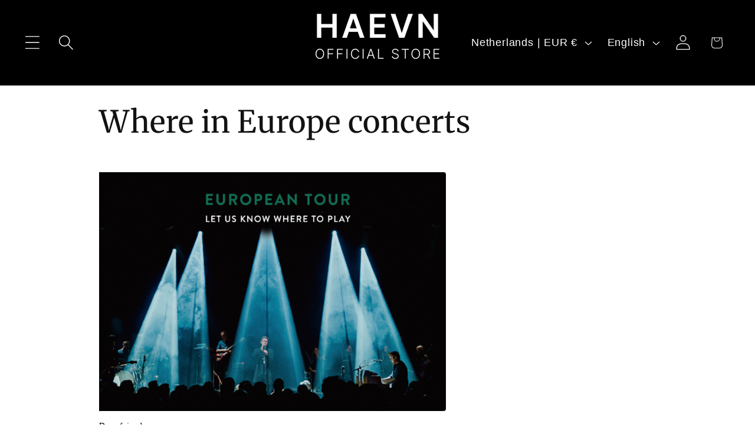

--- FILE ---
content_type: text/javascript
request_url: https://cdn.shopify.com/extensions/019a80ca-bef8-7f44-8d36-f80d81f89cf3/dpd-app-31/assets/cart-pickup-points.js
body_size: 5301
content:
/**
 * Cart Pickup Points – Shopify Theme App Extension
 * Vanilla JS. Works with cart page + cart drawer.
 * Non-blocking UX. Uses your pickup_point JSON format with helper fields.
 */

(function () {
  "use strict";

  const NS = "dpd-cart-pickup";

  function injectVars() {
    if (document.getElementById('dpd-cart-pickup-vars')) return;
    const s = EMBED_SETTINGS || {};
    const cssVars = `
      :root {
        --dpd-cart-pickup-btn-bg: ${s.btn_color || '#fff'};
        --dpd-cart-pickup-btn-border: ${s.btn_border_color || 'rgba(0,0,0,.15)'};
        --dpd-cart-pickup-btn-color: ${s.btn_text_color || '#000'};
        --dpd-cart-pickup-border-radius: ${s.border_radius || 12}px;
        --dpd-cart-pickup-modal-radius: ${s.modal_radius || 16}px;
      }
    `;
    const tag = document.createElement("style");
    tag.id = 'dpd-cart-pickup-vars';
    tag.textContent = cssVars;
    document.head.appendChild(tag);
  }

  function getAppEmbedSettings() {
    const scriptEl = document.currentScript || document.querySelector(`script[src*="${NS}"]`);
    if (!scriptEl) return {};
    try {
      const json = scriptEl.dataset.settings;
      return json ? JSON.parse(json) : {};
    } catch (e) {
      console.warn(`[${NS}] Could not parse data-settings`, e);
      return {};
    }
  }
  const EMBED_SETTINGS = getAppEmbedSettings();
  // === Translation helper ===
  const translations = EMBED_SETTINGS?.translations || {};
  const t = (key, fallback = "") => translations[key] || fallback || key;
  const blockSettings = EMBED_SETTINGS?.block || EMBED_SETTINGS || {};

  const CONFIG = {
    PICKUPS_ENDPOINT: `${window.location.protocol}//${window.location.hostname}/a/dpd`,
    CART_UPDATE_URL: "/cart/update.js",
    CART_GET_URL: "/cart.js",
    CONTAINER_SELECTORS: (() => {
      const userSel = blockSettings?.container_selector?.trim();
      const builtIn = [
        ".cart, #cart, #CartContainer, .cart__footer",  // cart page
        "form[action='/cart']",               // Dawn + modern cart forms
        ".cart__contents",                    // extra safety for OS2.0 themes
        ".cart-drawer__footer, .drawer__footer"  // drawer footer
      ];
      if (userSel) {
        console.info(`[${NS}] 🧩 Using user-defined container selector:`, userSel);
        // user selector has priority, prepend it
        return [userSel, ...builtIn];
      }
      console.info(`[${NS}] 🧩 Using built-in container selectors`);
      return builtIn;
    })(),
    STR: {
      noSelection: t("no_selection", "No pickup point selected"),
      modalTitle: t("modal_title", "Select a pickup point"),
      modalClose: t("modal_close", "Close"),
      loading: t("loading", "Loading pickup points…"),
      errorGeneric: t("error_generic", "Error loading pickup points. Try again.")
    },
    SEARCH_MODE: "both"
  };
  CONFIG.ALLOWED_COUNTRIES = [
    { code: "RO", name: "Romania" },
    { code: "BG", name: "Bulgaria" }
    // …whatever countries have pickup rates - will be loaded from backend
  ];

  let currentCart = null;
  let booted = false;
  let _dpdLastMountRun = 0;        // throttle guard
  let _dpdObserverDebounce = null; // single global debounce for MutationObserver

  async function getCart() {
    const r = await fetch(CONFIG.CART_GET_URL, { credentials: "same-origin" });
    return r.json();
  }

  async function getConfig() {
    const cacheKey = "pickup_config_wsa";
    // const cacheTTL = 3 * 60 * 60 * 1000; // 3 hours in ms
    // const cachedRaw = localStorage.getItem(cacheKey);
    // if (cachedRaw) {
    //   try {
    //     const cached = JSON.parse(cachedRaw);
    //     if (Date.now() - cached._ts < cacheTTL) {
    //       // cache still fresh
    //       Object.assign(CONFIG, cached.data);
    //       return;
    //     }
    //   } catch { /* ignore bad cache */ }
    // }

    // fetch fresh config
    const r = await fetch(`${CONFIG.PICKUPS_ENDPOINT}/cext_config`, { credentials: "same-origin" });
    if (!r.ok) throw new Error("Failed to load pickup points config");
    const data = await r.json();

    // check for blocking flag
    if (data.blocked) {
      console.warn(`[${NS}] 🚫 Extension disabled by backend${data.reason ? `: ${data.reason}` : ""}`);
      CONFIG.BLOCKED = true;
      return; // stop here, don't apply or cache anything
    }

    // merge into CONFIG
    if (Array.isArray(data.countries)) CONFIG.ALLOWED_COUNTRIES = data.countries;
    CONFIG.SEARCH_MODE = data.search_mode || "both";

    // store cache
    localStorage.setItem(cacheKey, JSON.stringify({ _ts: Date.now(), data }));
  }

  async function setPickupAttributes(pickupOrNull) {
    const attributes = {};
    if (pickupOrNull) {
      const e = addHelpers(pickupOrNull);
      attributes["pickup_selected"] = "true";
      attributes["DPD Pickup Office"] = JSON.stringify(e);
    } else {
      attributes["pickup_selected"] = "false";
      attributes["DPD Pickup Office"] = "";
    }

    await fetch(CONFIG.CART_UPDATE_URL, {
      method: "POST",
      headers: { "Content-Type": "application/json" },
      body: JSON.stringify({ attributes })
    });

    currentCart = await getCart();
  }

  function addHelpers(p) {
    const node = p.data?.x_pickupLocation?.address;
    return {
      ...p,
      postcode: p.postcode ?? node?.postcode ?? null,
      countryCode: p.countryCode ?? node?.countryCode ?? null
    };
  }

  function readPickup(cart) {
    try {
      return JSON.parse(cart?.attributes?.["DPD Pickup Office"] || "");
    } catch {
      return null;
    }
  }

  function createEl(tag, attrs = {}, html = "") {
    const el = document.createElement(tag);
    for (const k in attrs) el.setAttribute(k, attrs[k]);
    el.innerHTML = html;
    return el;
  }

  function mount(container, isCustom = false) {
    // Prevent duplicates — if we already inserted the root, stop
    if (document.querySelector(`[data-${NS}-root]`)) {
      console.debug(`[${NS}] Root already exists, skipping mount`);
      return;
    }

    const root = createEl("div", { [`data-${NS}-root`]: "1", class: `${NS}-root` });
    const row = createEl("div", { class: `${NS}-row` });

    const summary = createEl("div", { class: `${NS}-summary` });
    updateSummary(summary);

    const actions = createEl("div", { class: `${NS}-actions` });

    const label = t("choose_button", "Choose Pickup Point");
    const btn = createEl("button", { class: `${NS}-btn`, type: "button" }, label);
    const changeBtn = createEl("button", { class: `${NS}-btn`, type: "button" }, t("change_button", "Change"));
    const removeBtn = createEl("button", { class: `${NS}-btn`, type: "button" }, t("remove_button", "Remove"));

    actions.append(btn, changeBtn, removeBtn);
    row.append(summary, actions);
    root.append(row);

    let inserted = false;

    // --- if custom selector used insert just above it ---
    if (isCustom) {
      try {
        container.parentNode.insertBefore(root, container);
        inserted = true;
        console.info(`[${NS}] ✅ Inserted above custom selector`);
      } catch (err) {
        console.error(`[${NS}] ❌ Failed to insert above custom selector`, err);
      }
    } else {
      try {
        // Find the checkout button
        const checkoutButton = container.querySelector('button[name="checkout"], [type="submit"], .cart__checkout-button');

        // SAFETY: detect bad contexts
        const RISKY_SEL = 'form, [data-cart-form], .cart-discount, .ajaxcart__form';

        // 1) If container itself is inside a risky ancestor → insert before that ancestor
        const riskyAncestor = container.closest(RISKY_SEL);

        // 2) Or if the container contains a risky descendant (like a discount form) → insert before it
        const riskyDescendant = container.querySelector(RISKY_SEL);

        if (riskyAncestor) {
          const safeParent = riskyAncestor.parentNode;
          if (safeParent) {
            safeParent.insertBefore(root, riskyAncestor);
            inserted = true;
            console.warn(`[${NS}] ⚠️ Container was inside a risky ancestor (${riskyAncestor.tagName.toLowerCase()}.${riskyAncestor.className}). Inserted safely above it.`);
          }
        } else if (riskyDescendant) {
          // Insert at the top of the current container, before the first risky child
          riskyDescendant.parentNode.insertBefore(root, riskyDescendant);
          inserted = true;
          console.warn(`[${NS}] ⚠️ Container contained a risky descendant (${riskyDescendant.tagName.toLowerCase()}.${riskyDescendant.className}). Inserted safely above it.`);
        }
        // Case 1: Drawer footer with flex layout — insert *before* the footer itself
        else if (container.classList.contains('cart-drawer__footer') || container.classList.contains('drawer__footer')) {
          container.parentNode.insertBefore(root, container);
          inserted = true;
          console.info(`[${NS}] ✅ Inserted before drawer footer`);
        }
        // Case 2: Normal cart page — insert above the checkout button if possible
        else if (checkoutButton && checkoutButton.parentNode) {
          checkoutButton.parentNode.insertBefore(root, checkoutButton);
          inserted = true;
          console.info(`[${NS}] ✅ Inserted above checkout button`);
        }
        // Fallback
        else {
          container.append(root);
          inserted = true;
          console.warn(`[${NS}] ⚠️ Fallback mount used. Appended to container directly.`);
        }
      } catch (err) {
        console.error(`[${NS}] ❌ Mount error:`, err);
      }
    }

    if (!inserted) {
      console.error(
        `[${NS}] ❌ Failed to insert extension in this container.`,
        {
          theme: Shopify?.theme?.name || "unknown",
          container,
          containerHTML: container.outerHTML.slice(0, 400), // snippet for context
          triedSelectors: [
            'button[name="checkout"]',
            '[type="submit"]',
            '.cart__checkout-button',
            '.cart-drawer__footer',
            '.drawer__footer'
          ]
        }
      );
    }

    syncButtons();

    btn.onclick = changeBtn.onclick = openModal;
    removeBtn.onclick = async () => {
      await setPickupAttributes(null);
      updateSummary(summary);
      syncButtons();
    };

    function syncButtons() {
      const hasSel = !!readPickup(currentCart);
      btn.style.display = hasSel ? "none" : "inline-block";
      changeBtn.style.display = hasSel ? "inline-block" : "none";
      removeBtn.style.display = hasSel ? "inline-block" : "none";
    }
  }

  function updateSummary(el) {
    const sel = readPickup(currentCart);
    if (!sel) return el.textContent = CONFIG.STR.noSelection;

    const o = sel.office;
    const z = sel.postcode;
    el.textContent = `Pickup: ${o}${z ? ` (${z})` : ""}`;
  }

  const lastSearch = JSON.parse(localStorage.getItem('dpd_pickup_last_search') || '{"country":"","city":"","postcode":""}');

  function openModal() {
    // Build inner modal as before
    const modal = createEl("div", { class: `${NS}-modal` });
    const showCity = CONFIG.SEARCH_MODE !== "postcode";
    const showPostcode = CONFIG.SEARCH_MODE !== "city";
    modal.innerHTML = `
      <header>
        <div class="${NS}-title">
          <img src="https://cdn.shopify.com/s/files/1/0051/8753/4946/files/dpd-logo-sm-transp.png" alt="DPD logo" class="${NS}-logo" loading="lazy" />
          <h3>${CONFIG.STR.modalTitle}</h3>
        </div>
        <button type="button" class="${NS}-btn" data-close>${CONFIG.STR.modalClose}</button>
      </header>
      <div class="body">
        <form class="${NS}-search">
          <select name="country" required title="Country">
            ${CONFIG.ALLOWED_COUNTRIES.map(c => 
              `<option value="${c.code}" ${c.code === lastSearch.country ? "selected" : ""}>${c.name}</option>`
            ).join("")}
          </select>
          ${showCity ? `<input name="city" type="text" placeholder="City" title="City" maxlength="25" value="${lastSearch.city || ""}" />` : ""}
          ${showPostcode ? `<input name="postcode" type="text" placeholder="Postcode" title="Postcode" maxlength="10" value="${lastSearch.postcode || ""}" />` : ""}
          <button type="submit" class="${NS}-btn">Search</button>
        </form>
        <div class="${NS}-results"><div class="${NS}-loading">${CONFIG.STR.loading}</div></div>
      </div>
    `;

    // NEW: create a top-layer dialog and mount our modal inside it
    const dlg = document.createElement('dialog');
    dlg.className = `${NS}-dialog`;
    dlg.appendChild(modal);
    document.body.appendChild(dlg);
    dlg.showModal(); // puts it in the browser's top layer above the cart drawer
    // prevent background scroll while modal is open
    document.body.style.overflow = 'hidden';

    // wiring (unchanged)
    const form = modal.querySelector(`.${NS}-search`);
    const resultsBox = modal.querySelector(`.${NS}-results`);
    const submitBtn = form.querySelector('button[type="submit"]');

    submitBtn.addEventListener("click", async e => {
      e.preventDefault();
      const data = Object.fromEntries(new FormData(form));
      // Save values for next time
      lastSearch.country = data.country || "";
      lastSearch.city = data.city || "";
      lastSearch.postcode = data.postcode || "";
      localStorage.setItem('dpd_pickup_last_search', JSON.stringify(lastSearch));

      resultsBox.innerHTML = `<div class="${NS}-loading">${CONFIG.STR.loading}</div>`;
      try {
        const points = await fetchPoints(data.country, data.city, data.postcode);
        renderPickupResults(points, resultsBox, modal);
      } catch (err) {
        resultsBox.innerHTML = `<div class="${NS}-error">${CONFIG.STR.errorGeneric}</div>`;
        console.error(err);
      }
    });

    async function autoRunLastSearch() {
      const hasSaved =
        lastSearch.country &&
        (CONFIG.SEARCH_MODE === "both"
          ? (lastSearch.city || lastSearch.postcode)
          : CONFIG.SEARCH_MODE === "city"
          ? lastSearch.city
          : lastSearch.postcode);

      if (hasSaved) {
        console.log(`[${NS}] 🔄 Auto-loading last pickup search`, lastSearch);
        resultsBox.innerHTML = `<div class="${NS}-loading">${CONFIG.STR.loading}</div>`;
        try {
          const points = await fetchPoints(
            lastSearch.country,
            lastSearch.city,
            lastSearch.postcode
          );
          renderPickupResults(points, resultsBox, modal);
        } catch (err) {
          resultsBox.innerHTML = `<div class="${NS}-error">${CONFIG.STR.errorGeneric}</div>`;
          console.error(err);
        }
      } else {
        resultsBox.innerHTML = `<div class="${NS}-empty">Enter a location to search pickup points</div>`;
      }
    }
    autoRunLastSearch();

    // close handlers
    modal.querySelector("[data-close]").onclick = () => dlg.close();
    // click outside the panel closes
    dlg.addEventListener('click', (e) => {
      if (e.target === dlg) dlg.close();
    });
    // ESC closes
    dlg.addEventListener('cancel', (e) => {
      e.preventDefault();
      dlg.close();
    });
    // cleanup
    dlg.addEventListener('close', () => {
      document.body.style.overflow = ''; // restore scrolling
      dlg.remove();
    });
  }

  function buildMapUrl(p) {
    const addr = p?.data?.x_pickupLocation?.address;
    const pt   = p?.data?.x_pickupLocation?.addressPoint;
    if (pt && typeof pt.latitude === "number" && typeof pt.longitude === "number") {
      // precise lat/lng
      return `https://www.google.com/maps/search/?api=1&query=${pt.latitude},${pt.longitude}`;
    }
    // fallback to encoded address query
    const q = [addr?.organisation, addr?.street, addr?.town, addr?.postcode, addr?.countryCode]
      .filter(Boolean).join(", ");
    return `https://www.google.com/maps/search/?api=1&query=${encodeURIComponent(q)}`;
  }

  function renderPickupResults(points, container, modal) {
    if (!points.length) {
      container.innerHTML = `<div class="${NS}-empty">No pickup points found</div>`;
      return;
    }
    
    const list = createEl("div", { class: `${NS}-list` });
    points.forEach(p => {
      const office = p.office || "Pickup point";
      const addr   = p.data?.x_pickupLocation?.address;
      const line   = [addr?.street, addr?.postcode, addr?.countryCode].filter(Boolean).join(", ");

      const mapUrl = buildMapUrl(p);
      const item = createEl("div", { class: `${NS}-item` }, `
        <button class="${NS}-select" type="button">
          <strong>${office}</strong><br>
          <span class="${NS}-addr">${line}</span>
        </button>
        <a class="${NS}-map" href="${mapUrl}" target="_blank" rel="noopener noreferrer" aria-label="View ${office} on map">
          ${CONFIG.STR.viewOnMap || t?.("view_on_map","View on map") || "View on map"}
        </a>
      `);

      item.querySelector(`.${NS}-select`).onclick = async () => {
        await setPickupAttributes(p);
        document.querySelectorAll(`.${NS}-summary`).forEach(updateSummary);
        modal.parentNode.remove();
      };
      list.append(item);
    });
    container.innerHTML = "";
    container.append(list);
  }

  async function fetchPoints(country, city, postcode) {
    const qs = new URLSearchParams({ country, city, zip: postcode || "" });
    const r = await fetch(`${CONFIG.PICKUPS_ENDPOINT}/cext_search?${qs}`);
    if (!r.ok) throw new Error("Network error");
    return await r.json();
  }

  // remember which footer nodes we already mounted into
  const mountedContainers = new WeakSet();

  function mountIfNeeded() {
    const now = Date.now();
    // Throttle: skip if we ran very recently (prevents endless re-triggers on noisy themes)
    if (now - _dpdLastMountRun < 500) return;
    _dpdLastMountRun = now;

    console.groupCollapsed(`[${NS}] 🔎 mountIfNeeded() running`);
    console.log(
      `[${NS}] Found containers:`,
      Array.from(document.querySelectorAll(CONFIG.CONTAINER_SELECTORS.join(',')))
    );
    let foundAny = false;

    CONFIG.CONTAINER_SELECTORS.forEach(sel => {
      const nodes = document.querySelectorAll(sel);
      console.debug(`[${NS}] Checking selector "${sel}" → found ${nodes.length}`);
      
      nodes.forEach(el => {
        const isDrawer = el.closest('.cart-drawer, #CartDrawer');

        // skip hidden (unless drawer)
        if (!el.offsetParent && !isDrawer) {
          console.debug(`[${NS}] Skipping hidden element`, el);
          return;
        }

        // if we *think* it's mounted, double-check the actual DOM
        if (mountedContainers.has(el)) {
          const alreadyHasRoot = el.querySelector(`[data-${NS}-root]`);
          if (alreadyHasRoot) {
            console.debug(`[${NS}] Already mounted`, el);
            return;
          } else {
            console.warn(`[${NS}] ⚠️ Container marked as mounted but no root found. Re-mounting.`, el);
            mountedContainers.delete(el);
          }
        }

        // only mount if there’s a checkout button inside the same container
        const checkoutButton = el.querySelector(
          'button[name="checkout"], [type="submit"], .cart__checkout-button'
        );
        if (!checkoutButton) {
          console.debug(`[${NS}] No checkout button found in`, el);
          return;
        }

        const isCustomSelector = sel === blockSettings?.container_selector?.trim();
        console.info(`[${NS}] 🧩 Mounting into`, el, "(custom selector:", isCustomSelector, ")");
        mount(el, isCustomSelector);
        mountedContainers.add(el);
        foundAny = true;
      });
    });

    if (!foundAny) {
      console.warn(
        `[${NS}] ⚠️ No eligible containers found. If this theme uses custom markup, set the selector in the Theme Editor > App embeds > Cart Pickup Points.`
      );
    }
    // Fallback mount if the page URL includes /cart
    if (!foundAny && window.location.pathname.includes('/cart')) {
      if (!window._dpdFallbackMounted) {
        const fallback = document.querySelector('form[action="/cart"]') || document.body;
        if (fallback) {
          console.warn(`[${NS}] ⚠️ Using /cart fallback container.`);
          mount(fallback);
          window._dpdFallbackMounted = true;
        }
      }
    }
    console.groupEnd();
  }

  function observe() {
    // include both legacy and new cart containers
    const targets = [
      document.getElementById("CartDrawer"),
      document.querySelector(".cart-drawer"),
      document.querySelector(".cart__footer"),
      document.getElementById("CartContainer"),
      document.querySelector(".cart"),
      document.querySelector("form[action='/cart']"),
      document.querySelector(".cart__contents")
    ].filter(Boolean); // keep only existing elements

    if (!targets.length) {
      targets.push(document.body);
      console.info(`[${NS}] No initial observer targets found - observe on document.body.`);
    } else {
      console.info(`[${NS}] 👁️ Setting up observers on ${targets.length} targets`);
    }

    targets.forEach(target => {
      const obs = new MutationObserver(() => {
        // Single global debounce to coalesce bursts from multiple observers
        clearTimeout(_dpdObserverDebounce);
        _dpdObserverDebounce = setTimeout(() => { mountIfNeeded(); }, 300);
      });
      obs.observe(target, { childList: true, subtree: true });
    });

    // run initial mount
    mountIfNeeded();
  }

  async function boot() {
    console.log(">>> boot");
    injectVars();
    
    try {
      await getConfig();   // fetch backend settings first
      if (CONFIG.BLOCKED) {
        console.warn(`[${NS}] 🧩 Extension disabled. Stopping execution.`);
        return;
      }
    } catch (err) {
      console.warn("Pickup config not available:", err);
    }
    currentCart = await getCart();
    mountIfNeeded();
    observe();
  }

  document.addEventListener("DOMContentLoaded", () => {
    if (!booted) booted = true, boot();
  });
})();
